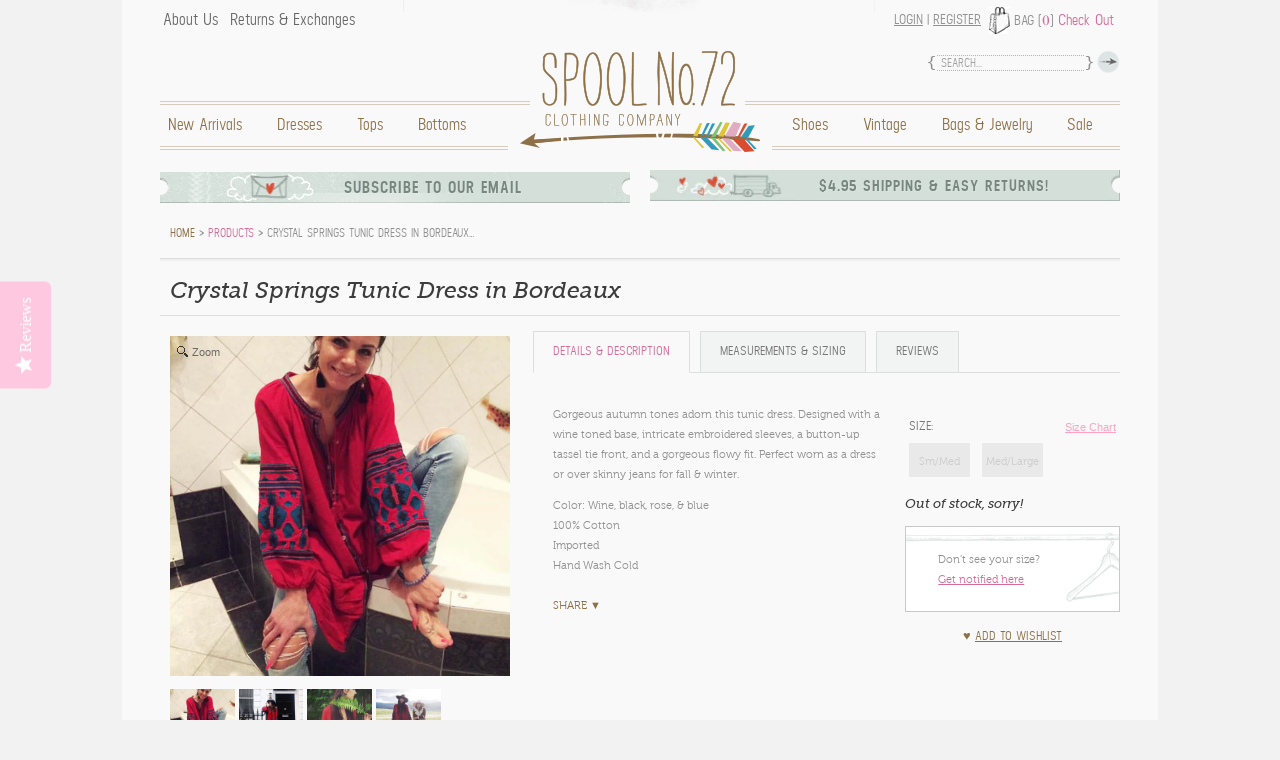

--- FILE ---
content_type: text/javascript
request_url: https://spool72.com/cdn/shop/t/4/assets/mailchimp.embed.js?v=44001712629570307131464022719
body_size: -35
content:
var fnames=new Array,ftypes=new Array;fnames[0]="EMAIL",ftypes[0]="email",fnames[1]="FNAME",ftypes[1]="text",fnames[2]="LNAME",ftypes[2]="text";var MCEmbedCustomCallBack={Success:function(trackingElement){T3Core.TrackUserSignUpEmbed(trackingElement)}};$(document).ready(function(){$(".mailchimp-embed-form-wrapper").each(function(){$(this).submit(function(e){var embedSubscribeFormWrapper=$(this),embedSubscribeForm=$(".mailchimp-embed-form",embedSubscribeFormWrapper),submitButton=$('input[type="submit"]',embedSubscribeForm),formUrl=embedSubscribeForm.attr("action").replace("/post?","/post-json?")+"&"+embedSubscribeForm.serialize()+"&c=?",options={url:formUrl,type:"GET",dataType:"json",contentType:"application/json; charset=utf-8",beforeSend:function(){$(".response-wrapper .response",embedSubscribeFormWrapper).hide()},success:function(resp){mce_success_cb(resp,embedSubscribeFormWrapper,embedSubscribeForm)}};return embedSubscribeForm.bValidator({singleError:!0}),$.ajax(options),e.preventDefault(),!1})})});function mce_success_cb(resp,wrapper,theForm){if($("#mce-success-response",wrapper).hide(),$("#mce-error-response",wrapper).hide(),resp.result=="success")$("#mce-"+resp.result+"-response",wrapper).show(),$("#mce-"+resp.result+"-response",wrapper).html(resp.msg),theForm.each(function(){this.reset()}),MCEmbedCustomCallBack&&MCEmbedCustomCallBack.Success(wrapper);else{var index=-1,msg;try{var parts=resp.msg.split(" - ",2);parts[1]==null?msg=resp.msg:(i=parseInt(parts[0]),i.toString()==parts[0]?(index=parts[0],msg=parts[1]):(index=-1,msg=resp.msg))}catch(e){index=-1,msg=resp.msg}try{if(index==-1)$("#mce-"+resp.result+"-response",wrapper).show(),$("#mce-"+resp.result+"-response",wrapper).html(msg);else{err_id="mce_tmp_error_msg",html='<div id="'+err_id+'" style="'+err_style+'"> '+msg+"</div>";var input_id=wrapper.attr("id"),f=$(input_id);ftypes[index]=="address"?(input_id="#mce-"+fnames[index]+"-addr1",f=$(input_id).parent().parent().get(0)):ftypes[index]=="date"?(input_id="#mce-"+fnames[index]+"-month",f=$(input_id).parent().parent().get(0)):(input_id="#mce-"+fnames[index],f=$().parent(input_id).get(0)),f?($(f).append(html),$(input_id).focus()):($("#mce-"+resp.result+"-response",wrapper).show(),$("#mce-"+resp.result+"-response",wrapper).html(msg))}}catch(e){$("#mce-"+resp.result+"-response",wrapper).show(),$("#mce-"+resp.result+"-response",wrapper).html(msg)}}}
//# sourceMappingURL=/cdn/shop/t/4/assets/mailchimp.embed.js.map?v=44001712629570307131464022719
